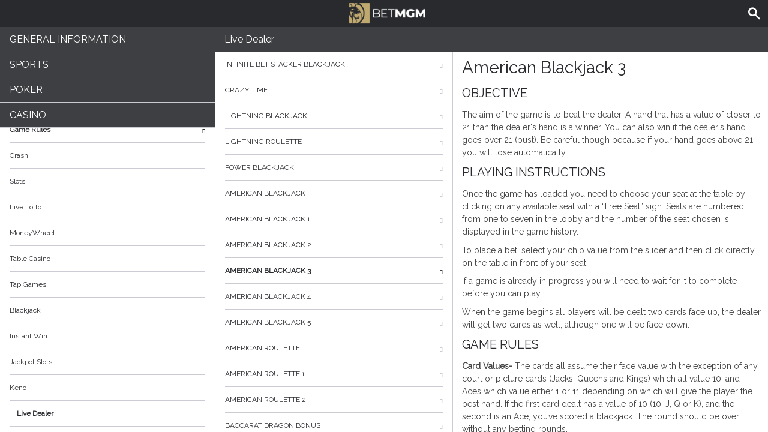

--- FILE ---
content_type: text/html; charset=utf-8
request_url: https://help.nj.betmgm.com/en/casino-help/live-dealer/ezugiamericanblackjack703
body_size: 8117
content:


<!DOCTYPE html>
<!--[if lt IE 9]>      <html class="preload no-js oldie" data-srvid="149.131.98"> <![endif]-->
<!--[if gt IE 8]><!-->
<html class="preload no-js" data-srvid="149.131.98">
<!--<![endif]-->
<head>
    <title>Help - Casino - American Blackjack 3</title>
    <!--[if lt IE 9]><script src="/HelpV3/Web/scripts/modernizr.js"></script><![endif]-->
    <meta http-equiv="content-type" content="text/html; charset=UTF-8">
<meta content="width=device-width, initial-scale=1.0, minimum-scale=1.0, maximum-scale=1.0, user-scalable=no" name="viewport">
<link rel="apple-touch-icon" sizes="180x180" href="-/media/BC3F0923829444F6A2CD4DE42411005B.ashx">
<link rel="icon" type="image/png" sizes="32x32" href="-/media/1EC3544F0A4F428DBFBFE39334B57FE0.ashx">
<link rel="icon" type="image/png" sizes="16x16" href="-/media/DFA28C2D004F4A669DBE1F51DA3C94F5.ashx">
<link rel="shortcut icon" href="-/media/C02BC46C473F4587B3D9A856E178E497.ashx">
<meta name="format-detection" content="telephone=no">
<meta content="noindex, nofollow" name="robots">
<link href="https://scmedia.nj.betmgm.com/$-$/4ac08484b3dc482cbeb5f6a9d25f1d57.css" rel="stylesheet" type="text/css" />

    <link href="https://fonts.googleapis.com/css?family=Roboto+Condensed:400,700&subset=latin,greek,cyrillic" rel="stylesheet" type="text/css">
    
    <!--[if gt IE 8]>
    <style type="text/css">
        #m-navigation #option-list li {
            display: inline-block\0;
            width: 33%\0;
        }
    </style>
    <!--<![endif]-->
</head>
<body class="cf active-content">

    <header class="header">
        <div class="regulatory-header">
            
        </div>
        <menu role="menubar" class="navigation-menu top-menu cf">
            <nav class="menu-left">
                <a href="#" class="theme-help-menu"></a>
            </nav>
                <div id="search-icon">
                    <span class="theme-search">
                    </span>
                </div>
            <h2>
                <a href="http://help.nj.betmgm.com/en/casino-help/live-dealer/ezugiamericanblackjack703"><img src="https://scmedia.nj.betmgm.com/$-$/3dc36dc89afe40a3a0de7e7398bc419f.png" alt="betmgm-brand-logo" width="155" height="43" /><span></span></a>
            </h2>
            <nav class="menu-right">
                <a href="#" class="theme-close-i"></a>
            </nav>
        </menu>
    </header>



        <form id="search-form" onkeypress="return event.keyCode != 13;">
            <div class="search-bar">
                <div class="overlay"></div>

                <div class="search-fields">
                    <input id="searchInput" autofocus type="text" placeholder="Search help topics" data-lang="en" data-virtual-lang="" />
                </div>

                <div class="search-results">
                    <ul class="search-result-list" id="searchresultlist"></ul>

                    <div class="toggle-collapsible">
                        <div class="theme-toggle-button" id="searchResultToggle"></div>
                    </div>
                </div>
            </div>
        </form>

    <menu role="menu" class="navigation-menu sub-menu" style="display: block">
        <nav class="menu-left">
            <a href="#" class="theme-left" id="innerBack" data-depth="1"></a>
        </nav>
        <header>
            <h2>Live Dealer</h2>
        </header>
    </menu>
        <nav role="navigation" class="navigation main-navigation" style="display: block;">
            



    <div class="nav-list">
            <h2>
                <a href="/en/general-information">
                    General Information
                </a>
            </h2>
            <ul>
                    <li class="toggle">
                        <a href="/en/general-information/account-consolidation">Multi-State Account</a>

                    </li>
                    <li class="toggle">
                        <a href="/en/general-information/account">Account<span class='theme-down'></span></a>

                            <ul>
                                    <li >
                                        <a href="/en/general-information/account/general">General</a>
                                    </li>
                                    <li >
                                        <a href="/en/general-information/poker-hand-history">Poker Hand History</a>
                                    </li>
                                    <li >
                                        <a href="/en/general-information/messaging-notification">Messaging Notification</a>
                                    </li>
                                    <li >
                                        <a href="/en/general-information/account/geolocation">Geolocation</a>
                                    </li>
                                    <li >
                                        <a href="/en/general-information/account/transaction-history">Transaction History</a>
                                    </li>
                                    <li >
                                        <a href="/en/general-information/account/account-verification">Account Verification</a>
                                    </li>
                                    <li >
                                        <a href="/en/general-information/account/loyalty">Rewards Store & Prizes</a>
                                    </li>
                                    <li >
                                        <a href="/en/general-information/account/closing-opening">Account Closure and Reactivation</a>
                                    </li>
                                    <li >
                                        <a href="/en/general-information/account/personal-data">Personal data</a>
                                    </li>
                                    <li >
                                        <a href="/en/general-information/account/promotions-bonuses">Promotions/Bonuses</a>
                                    </li>
                                    <li >
                                        <a href="/en/general-information/account/login">Login </a>
                                    </li>
                            </ul>
                    </li>
                    <li class="toggle">
                        <a href="/en/general-information/tax-forms">Tax Forms & Communication<span class='theme-down'></span></a>

                            <ul>
                                    <li >
                                        <a href="/en/general-information/tax-forms/general">Tax Forms & Communication</a>
                                    </li>
                            </ul>
                    </li>
                    <li class="toggle">
                        <a href="/en/general-information/general">Contact Us</a>

                    </li>
                    <li class="toggle">
                        <a href="/en/general-information/mobile-web-betting">Mobile Web Betting</a>

                    </li>
                    <li class="toggle">
                        <a href="/en/general-information/game-fairness">Game Fairness</a>

                    </li>
                    <li class="toggle">
                        <a href="/en/general-information/howto">How to<span class='theme-down'></span></a>

                            <ul>
                                    <li >
                                        <a href="/en/general-information/howto/bonus">Bonus</a>
                                    </li>
                                    <li >
                                        <a href="/en/general-information/howto/technical-issues">Technical Questions</a>
                                    </li>
                            </ul>
                    </li>
                    <li class="toggle">
                        <a href="/en/general-information/mobile">Mobile</a>

                    </li>
                    <li class="toggle">
                        <a href="/en/general-information/security">Security and Privacy</a>

                    </li>
                    <li class="toggle">
                        <a href="/en/general-information/betmgm-rewards">MGM Rewards</a>

                    </li>
                    <li class="toggle">
                        <a href="/en/general-information/legal-matters">Terms of Service<span class='theme-down'></span></a>

                            <ul>
                                    <li >
                                        <a href="/en/general-information/legal-matters/general-terms-and-conditions">General Terms of Service</a>
                                    </li>
                            </ul>
                    </li>
                    <li class="toggle">
                        <a href="/en/general-information/payments/payment-methods">Payment Methods<span class='theme-down'></span></a>

                            <ul>
                                    <li >
                                        <a href="/en/general-information/payments/payment-methods/venmo">Venmo</a>
                                    </li>
                                    <li >
                                        <a href="/en/general-information/payments/payment-methods/amex">AMEX</a>
                                    </li>
                                    <li >
                                        <a href="/en/general-information/payments/payment-methods/borgatacage">Borgata Cage</a>
                                    </li>
                                    <li >
                                        <a href="/en/general-information/payments/payment-methods/mastercard">Mastercard </a>
                                    </li>
                                    <li >
                                        <a href="/en/general-information/payments/payment-methods/mgm-rewards"><style>h2, .main-navigation .nav-list li a{text-transform:inherit !important;}</style>MGM Rewards Mastercard </a>
                                    </li>
                                    <li >
                                        <a href="/en/general-information/payments/payment-methods/paynearme">PayNearMe</a>
                                    </li>
                                    <li >
                                        <a href="/en/general-information/payments/payment-methods/checkbymail">Check by Mail</a>
                                    </li>
                                    <li >
                                        <a href="/en/general-information/payments/payment-methods/paypal">PayPal </a>
                                    </li>
                                    <li >
                                        <a href="/en/general-information/payments/payment-methods/betmgmplayplus">BetMGM Play Plus</a>
                                    </li>
                                    <li >
                                        <a href="/en/general-information/payments/payment-methods/tappp">TAPPP</a>
                                    </li>
                                    <li >
                                        <a href="/en/general-information/payments/payment-methods/vip-preferred-program">VIP Preferred Program</a>
                                    </li>
                                    <li >
                                        <a href="/en/general-information/payments/payment-methods/bank-wire-transfer">Bank Wire Transfer </a>
                                    </li>
                                    <li >
                                        <a href="/en/general-information/payments/payment-methods/applepay">Apple Pay</a>
                                    </li>
                                    <li >
                                        <a href="/en/general-information/payments/payment-methods/visa">Visa</a>
                                    </li>
                                    <li >
                                        <a href="/en/general-information/payments/payment-methods/cards-us">Cards</a>
                                    </li>
                                    <li >
                                        <a href="/en/general-information/payments/payment-methods/discover">Discover Card</a>
                                    </li>
                                    <li >
                                        <a href="/en/general-information/payments/payment-methods/instant_bank_transfer">Instant Bank Transfer</a>
                                    </li>
                                    <li >
                                        <a href="/en/general-information/payments/payment-methods/gameon">GAMEON CARD</a>
                                    </li>
                                    <li >
                                        <a href="/en/general-information/payments/payment-methods/paywithmybank">online banking</a>
                                    </li>
                            </ul>
                    </li>
                    <li class="toggle">
                        <a href="/en/general-information/payments">Payments <span class='theme-down'></span></a>

                            <ul>
                                    <li >
                                        <a href="/en/general-information/payments/general">General</a>
                                    </li>
                                    <li >
                                        <a href="/en/general-information/payments/withdrawal">Withdrawal</a>
                                    </li>
                                    <li >
                                        <a href="/en/general-information/payments/deposit-limits">Deposit Limits</a>
                                    </li>
                                    <li >
                                        <a href="/en/general-information/payments/inpayment-outpayment">Payments FAQs</a>
                                    </li>
                            </ul>
                    </li>
                    <li class="toggle">
                        <a href="/en/general-information/registration">Registration</a>

                    </li>
            </ul>
            <h2>
                <a href="/en/sports-help">
                    Sports
                </a>
            </h2>
            <ul>
                    <li class="toggle">
                        <a href="/en/sports-help/general">General</a>

                    </li>
                    <li class="toggle">
                        <a href="/en/sports-help/sports-house-rules">Sports House Rules </a>

                    </li>
            </ul>
            <h2>
                <a href="/en/poker-help">
                    Poker
                </a>
            </h2>
            <ul>
                    <li class="toggle">
                        <a href="/en/poker-help/types-of-games">Types of Game</a>

                    </li>
                    <li class="toggle">
                        <a href="/en/poker-help/etiquette">Etiquette</a>

                    </li>
                    <li class="toggle">
                        <a href="/en/poker-help/favorites">Favorites</a>

                    </li>
                    <li class="toggle">
                        <a href="/en/poker-help/profile">Profile </a>

                    </li>
                    <li class="toggle">
                        <a href="/en/poker-help/quickseat">Quick Seat</a>

                    </li>
                    <li class="toggle">
                        <a href="/en/poker-help/faq">Frequently Asked Questions (FAQ)<span class='theme-down'></span></a>

                            <ul>
                                    <li >
                                        <a href="/en/poker-help/faq/top-questions">Top questions</a>
                                    </li>
                            </ul>
                    </li>
                    <li class="toggle">
                        <a href="/en/poker-help/game-rules">Game rules</a>

                    </li>
                    <li class="toggle">
                        <a href="/en/poker-help/rake-schedule">Rake and Tournament Fees </a>

                    </li>
                    <li class="toggle">
                        <a href="/en/poker-help/general">General</a>

                    </li>
                    <li class="toggle">
                        <a href="/en/poker-help/pokerclients">Poker Clients<span class='theme-down'></span></a>

                            <ul>
                                    <li >
                                        <a href="/en/poker-help/game-rules/faq/alerts">Alerts</a>
                                    </li>
                                    <li >
                                        <a href="/en/poker-help/game-rules/faq/disconnections">Disconnections</a>
                                    </li>
                                    <li >
                                        <a href="/en/poker-help/game-rules/faq/download-installation">Download and Installation</a>
                                    </li>
                                    <li >
                                        <a href="/en/poker-help/game-rules/faq/hand-history">Hand History</a>
                                    </li>
                            </ul>
                    </li>
                    <li class="toggle">
                        <a href="/en/poker-help/faq/lobby">Lobby<span class='theme-down'></span></a>

                            <ul>
                                    <li >
                                        <a href="/en/poker-help/faq/lobby/general">General</a>
                                    </li>
                                    <li >
                                        <a href="/en/poker-help/game-rules/lobby/filtering">Filtering</a>
                                    </li>
                                    <li >
                                        <a href="/en/poker-help/game-rules/faq/lobby/my-tournaments">My Tournaments</a>
                                    </li>
                                    <li >
                                        <a href="/en/poker-help/game-rules/faq/lobby/opening-tables">Opening Tables</a>
                                    </li>
                                    <li >
                                        <a href="/en/poker-help/game-rules/faq/lobby/resizing-columns">Resizing Columns/Selection</a>
                                    </li>
                                    <li >
                                        <a href="/en/poker-help/game-rules/faq/lobby/sorting">Sorting</a>
                                    </li>
                                    <li >
                                        <a href="/en/poker-help/game-rules/faq/lobby/tournaments">Tournaments</a>
                                    </li>
                                    <li >
                                        <a href="/en/poker-help/game-rules/faq/lobby/waitlist">Waitlist</a>
                                    </li>
                            </ul>
                    </li>
                    <li class="toggle">
                        <a href="/en/poker-help/pokertable">Poker Table<span class='theme-down'></span></a>

                            <ul>
                                    <li >
                                        <a href="/en/poker-help/poker-table/general">Table</a>
                                    </li>
                                    <li >
                                        <a href="/en/poker-help/game-rules/faq/keyboard-shortcuts">Keyboard shortcuts</a>
                                    </li>
                                    <li >
                                        <a href="/en/poker-help/game-rules/faq/multi-table-options">Multi-table options</a>
                                    </li>
                            </ul>
                    </li>
                    <li class="toggle">
                        <a href="/en/poker-help/poker-tournaments">Tournaments<span class='theme-down'></span></a>

                            <ul>
                                    <li >
                                        <a href="/en/poker-help/game-rules/faq/tournaments/general">General</a>
                                    </li>
                                    <li >
                                        <a href="/en/poker-help/game-rules/faq/tournaments/deal-making">Deal Making</a>
                                    </li>
                                    <li >
                                        <a href="/en/poker-help/poker-tournaments/types-of-tournaments">Types of Tournaments</a>
                                    </li>
                                    <li >
                                        <a href="/en/poker-help/game-rules/faq/tournaments/scheduled-tournaments">Scheduled tournaments</a>
                                    </li>
                                    <li >
                                        <a href="/en/poker-help/game-rules/faq/tournaments/sit-go-tournaments">Sit & Go Tournaments</a>
                                    </li>
                            </ul>
                    </li>
            </ul>
            <h2>
                <a href="/en/casino-help">
                    Casino
                </a>
            </h2>
            <ul>
                    <li class="toggle">
                        <a href="/en/casino-help/game-fairness">Game Fairness</a>

                    </li>
                    <li class="toggle">
                        <a href="/en/casino-help/game-rules">Game Rules<span class='theme-down'></span></a>

                            <ul>
                                    <li >
                                        <a href="/en/casino-help/crash">Crash</a>
                                    </li>
                                    <li >
                                        <a href="/en/casino-help/slots">Slots</a>
                                    </li>
                                    <li >
                                        <a href="/en/casino-help/game-rules/livelotto">Live Lotto</a>
                                    </li>
                                    <li >
                                        <a href="/en/casino-help/moneywheel">MoneyWheel</a>
                                    </li>
                                    <li >
                                        <a href="/en/casino-help/tablecasino">Table Casino</a>
                                    </li>
                                    <li >
                                        <a href="/en/casino-help/tap">Tap Games</a>
                                    </li>
                                    <li >
                                        <a href="/en/casino-help/blackjack">Blackjack</a>
                                    </li>
                                    <li >
                                        <a href="/en/casino-help/instantwin">Instant Win</a>
                                    </li>
                                    <li >
                                        <a href="/en/casino-help/jackpot-slots">Jackpot Slots</a>
                                    </li>
                                    <li >
                                        <a href="/en/casino-help/keno">Keno</a>
                                    </li>
                                    <li >
                                        <a href="/en/casino-help/game-rules/live-dealer">Live Dealer</a>
                                    </li>
                                    <li >
                                        <a href="/en/casino-help/roulette">Roulette</a>
                                    </li>
                                    <li >
                                        <a href="/en/casino-help/scratchgame">Scratch Games</a>
                                    </li>
                                    <li >
                                        <a href="/en/casino-help/table-games">Table games</a>
                                    </li>
                                    <li >
                                        <a href="/en/casino-help/table-poker">Table Poker</a>
                                    </li>
                                    <li >
                                        <a href="/en/casino-help/video-poker">Video Poker</a>
                                    </li>
                                    <li >
                                        <a href="/en/casino-help/moregames">More Games</a>
                                    </li>
                            </ul>
                    </li>
                    <li class="toggle">
                        <a href="/en/casino-help/general">General</a>

                    </li>
            </ul>
    </div>

        </nav>
            <div role="main" class="main" style="display: block;">
            <div class="wrapper cf">
                <a id="top"></a>


    <nav role="navigation" class="navigation sub-navigation" style="display: block;">
        <ul class="help-links">
                <li >
                    <a href="/en/casino-help/livedealerblackjack/livedealerinfinitebetbj">Infinite Bet Stacker Blackjack<span class="theme-right"></span></a>
                </li>
                <li >
                    <a href="/en/casino-help/livegameshow/livedealercrazytime">Crazy Time<span class="theme-right"></span></a>
                </li>
                <li >
                    <a href="/en/casino-help/live-dealer/livedealerlightningbjdl">Lightning Blackjack<span class="theme-right"></span></a>
                </li>
                <li >
                    <a href="/en/casino-help/live-dealer/livedealerlightningrou">Lightning Roulette <span class="theme-right"></span></a>
                </li>
                <li >
                    <a href="/en/casino-help/live-dealer/livedealerpowerblackjack">Power Blackjack<span class="theme-right"></span></a>
                </li>
                <li >
                    <a href="/en/casino-help/live-dealer/ezugiamericanblackjack">American Blackjack<span class="theme-right"></span></a>
                </li>
                <li >
                    <a href="/en/casino-help/live-dealer/ezugiamericanblackjack701">American Blackjack 1<span class="theme-right"></span></a>
                </li>
                <li >
                    <a href="/en/casino-help/live-dealer/ezugiamericanblackjack702">American Blackjack 2<span class="theme-right"></span></a>
                </li>
                <li  class="selected">
                    <a href="/en/casino-help/live-dealer/ezugiamericanblackjack703">American Blackjack 3<span class="theme-right"></span></a>
                </li>
                <li >
                    <a href="/en/casino-help/live-dealer/ezugiamericanblackjack704">American Blackjack 4<span class="theme-right"></span></a>
                </li>
                <li >
                    <a href="/en/casino-help/live-dealer/ezugiamericanblackjack705">American Blackjack 5<span class="theme-right"></span></a>
                </li>
                <li >
                    <a href="/en/casino-help/live-dealer/ezugiamericanroulette">American Roulette<span class="theme-right"></span></a>
                </li>
                <li >
                    <a href="/en/casino-help/live-dealer/ezugiamericanroulette701000">American Roulette 1<span class="theme-right"></span></a>
                </li>
                <li >
                    <a href="/en/casino-help/live-dealer/ezugiamericanroulette701001">American Roulette 2<span class="theme-right"></span></a>
                </li>
                <li >
                    <a href="/en/casino-help/live-dealer/ezugibaccaratdragonbonus">Baccarat Dragon Bonus<span class="theme-right"></span></a>
                </li>
                <li >
                    <a href="/en/casino-help/live-dealer/ezugibaccaratdragonbonus70100">Baccarat Dragon Bonus 1<span class="theme-right"></span></a>
                </li>
                <li >
                    <a href="/en/casino-help/livedealertexasholdem/ezugicasinoholdem">Casino Holdem<span class="theme-right"></span></a>
                </li>
                <li >
                    <a href="/en/casino-help/livedealertexasholdem/ezugicasinoholdem707000">Casino Holdem 1<span class="theme-right"></span></a>
                </li>
                <li >
                    <a href="/en/casino-help/livedealertexasholdem/ezugithreecardpoker">Three Card Poker<span class="theme-right"></span></a>
                </li>
                <li >
                    <a href="/en/casino-help/livedealertexasholdem/ezugithreecardpokerlobby">Three Card Poker<span class="theme-right"></span></a>
                </li>
                <li >
                    <a href="/en/casino-help/live-dealer/ezugiunlimitedblackjack">Unlimited Blackjack<span class="theme-right"></span></a>
                </li>
                <li >
                    <a href="/en/casino-help/live-dealer/ezugiunlimitedblackjack7051">Unlimited Blackjack 1<span class="theme-right"></span></a>
                </li>
                <li >
                    <a href="/en/casino-help/livedealerroulette/livedealerbetmgmrouletteg">BetMGM Roulette Gold<span class="theme-right"></span></a>
                </li>
                <li >
                    <a href="/en/casino-help/livedealerroulette/livedealerreddrroulette">American Red Door Roulette<span class="theme-right"></span></a>
                </li>
                <li >
                    <a href="/en/casino-help/game-rules/live-dealer/livedealerbaccaratdirect">Baccarat Live<span class="theme-right"></span></a>
                </li>
                <li >
                    <a href="/en/casino-help/game-rules/livedealerbaccarat/livedealerdualplaybaccart">Baccarat Live from Borgata<span class="theme-right"></span></a>
                </li>
                <li >
                    <a href="/en/casino-help/game-rules/live-dealer/livedealerbetmgmbaccaratg">BetMGM Baccarat Gold<span class="theme-right"></span></a>
                </li>
                <li >
                    <a href="/en/casino-help/live-dealer/livedealerblackjackdirect">Blackjack Live<span class="theme-right"></span></a>
                </li>
                <li >
                    <a href="/en/casino-help/game-rules/live-dealer/livedealerdreamcatcher">Dream Catcher <span class="theme-right"></span></a>
                </li>
                <li >
                    <a href="/en/casino-help/live-dealer/livedealerfreebetblackjack">Free Bet Blackjack<span class="theme-right"></span></a>
                </li>
                <li >
                    <a href="/en/casino-help/live-dealer/livedealerspeedblackjack">Speed Blackjack<span class="theme-right"></span></a>
                </li>
                <li >
                    <a href="/en/casino-help/live-dealer/livedealerbetmgmbetstabjr">BetMGM BetStacker Blackjack Royale<span class="theme-right"></span></a>
                </li>
                <li >
                    <a href="/en/casino-help/live-dealer/livedealerinfiniteblackjack">Infinite Blackjack<span class="theme-right"></span></a>
                </li>
                <li >
                    <a href="/en/casino-help/live-dealer/livedealerlightautorol">Lightning Auto Roulette<span class="theme-right"></span></a>
                </li>
                <li >
                    <a href="/en/casino-help/live-dealer/livedealeramericanautoroulette">American Roulette<span class="theme-right"></span></a>
                </li>
                <li >
                    <a href="/en/casino-help/live-dealer/livedealernjamericanroulette">American Roulette<span class="theme-right"></span></a>
                </li>
                <li >
                    <a href="/en/casino-help/live-dealer/livedealerthreecardpoker">Three Card Poker Live<span class="theme-right"></span></a>
                </li>
                <li >
                    <a href="/en/casino-help/game-rules/live-dealer/livedealertopcard">Football Studio<span class="theme-right"></span></a>
                </li>
                <li >
                    <a href="/en/casino-help/game-rules/live-dealer/livedealerultimatetexasholdempoker">Ultimate Texas Holdem<span class="theme-right"></span></a>
                </li>
                <li >
                    <a href="/en/casino-help/live-dealer/livedealersidebetcity">Side Bet City<span class="theme-right"></span></a>
                </li>
        </ul>
    </nav>
                    <section id="secTNC" class="content">
        <article>
                    <h1>American Blackjack 3</h1>


            <h2>OBJECTIVE</h2>
<p>The aim of the game is to beat the dealer. A hand that has a value of closer to 21 than the dealer's hand is a winner. You can also win if the dealer's hand goes over 21 (bust). Be careful though because if your hand goes above 21 you will lose automatically. </p>
<h2>PLAYING INSTRUCTIONS</h2>
<p>Once the game has loaded you need to choose your seat at the table by clicking on any available seat with a “Free Seat” sign. Seats are numbered from one to seven in the lobby and the number of the seat chosen is displayed in the game history.  </p>
<p>To place a bet, select your chip value from the slider and then click directly on the table in front of your seat. </p>
<p>If a game is already in progress you will need to wait for it to complete before you can play. </p>
<p>When the game begins all players will be dealt two cards face up, the dealer will get two cards as well, although one will be face down. </p>
<h2>GAME RULES</h2>
<p><em><strong>Card Values-</strong> </em>The cards all assume their face value with the exception of any court or picture cards (Jacks, Queens and Kings) which all value 10, and Aces which value either 1 or 11 depending on which will give the player the best hand. If the first card dealt has a value of 10 (10, J, Q or K), and the second is an Ace, you’ve scored a blackjack. The round should be over without any betting rounds.</p>
<p>A blackjack pays 3 to 2 on the player's original stake, while other wins pay at 1 to 1. </p>
<p>Each player takes turns to act on his or her hand, starting from the player at the right. When it is your turn to act you will be presented with a number of options:  </p>
<ul>
    <li><strong>Stand </strong>- Take no further action and remain with your hand’s value. </li>
    <li><strong>Hit </strong>- Take another card to try to improve the value of your hand. This option can be used multiple times.</li>
    <li><strong>Double Down</strong> - Double the amount you have bet on your hand and receive one more card and no more.</li>
    <li><strong>Split</strong> - If your first two cards are of the same value of 10 (any combination of 10, J,Q or K), you can perform a “split” by doubling your bet and receive two more cards. This effectively gives you two hands to play. </li>
</ul>
<p><strong>Note:</strong> If you split Aces you are only dealt one more card to each hand and cannot hit for extra cards. A 21 hit after splitting is not a blackjack as the cards are not the first two dealt, and therefore only pays 1 to 1. You are not able to split hands more than once.</p>
<p>If the dealer’s up facing card is an ace, all players, except those with a Blackjack, are offered the following:</p>
<br />
<ul>
    <li><strong>Insurance bet</strong>- This bet is half the player's stake. In the event that the dealer has a blackjack this bet will pay at 2 to 1. If the dealer does not have blackjack the bet is lost and the hands play as normal.</li>
    <li><strong>Surrender</strong>- The player receives half the bet value back without playing any further. </li>
    <li><strong>Nothing</strong>- Continue the game as usual.</li>
</ul>
<p>A slow network connection or slow device performance may hinder the player from selecting a choice on time. When no choice is selected, the default selection is a “stand” (and “No” for insurance).  </p>
<p>Once the players have all performed, the dealer will turn over her card that is faced down. If the value of her hand is below 17, she must deal another card. She will continue taking cards until the value of her cards is at least 17. If the value of her hand is equal to 17 and one of her cards is Ace, she must deal another card. When the dealer’s card value is between 17 and 21, no more cards are drawn. Players with a hand closer to 21 than the dealer’s, win the round. If the player's hand is the same value as the dealer's, the hand is <span>a push or a tie, and the player keeps his stake. If the dealer gets busted, all players get paid unless they were busted themselves.</span></p>
<p>This version of blackjack is played with eight decks of cards, cut in the middle. The dealer shuffles the cards at the end of the round in which she hits the red card that cut the deck (at approximately half way through). </p>
<p>The game follows the rules below:</p>
<p><strong>Applicable Blackjack Rules Casinos Offering</strong></p>
<table border="1" cellspacing="0" cellpadding="0">
    <tbody>
        <tr>
            <td valign="bottom">
            <p>Number of decks used</p>
            </td>
            <td valign="bottom">
            <p>Eight</p>
            </td>
        </tr>
        <tr>
            <td valign="bottom">
            <p>Dealer hit or stand on soft 17 (Ace,6)</p>
            </td>
            <td valign="bottom">
            <p>Hit</p>
            </td>
        </tr>
        <tr>
            <td valign="bottom">
            <p>Can player double after split</p>
            </td>
            <td valign="bottom">
            <p>Yes</p>
            </td>
        </tr>
        <tr>
            <td valign="bottom">
            <p>Player can double on</p>
            </td>
            <td valign="bottom">
            <p>Any two Cards</p>
            </td>
        </tr>
        <tr>
            <td valign="bottom">
            <p>Player can hit split aces</p>
            </td>
            <td valign="bottom">
            <p>No</p>
            </td>
        </tr>
        <tr>
            <td valign="bottom">
            <p>Only original bet lost vs Dealer BJ</p>
            </td>
            <td valign="bottom">
            <p>No</p>
            </td>
        </tr>
        <tr>
            <td valign="bottom">
            <p>Late surrender allowed</p>
            </td>
            <td valign="bottom">
            <p>No</p>
            </td>
        </tr>
        <tr>
            <td valign="bottom">
            <p>Blackjack pays</p>
            </td>
            <td valign="bottom">
            <p>3 to 2</p>
            </td>
        </tr>
    </tbody>
</table>
<h2>SIDE BETS</h2>
<p>This Blackjack game includes two optional side bets – Perfect Pairs and 21+3. Side bets can only be placed in addition to a main Blackjack bet. The side bet winnings are independent of the outcome of the regular Blackjack game.</p>
<p><strong>Perfect Pairs</strong> win when the first two cards dealt to a player produce a pair. There are three possible pair types: </p>
<p><strong>Perfect Pair</strong>- A pair of the same rank and the same suit. e.g. two Aces of Spades.</p>
<p><strong>Colored Pair</strong>- A pair of the same rank and color but a different suit; e.g. 2 of Diamonds + 2 of Hearts.</p>
<p><strong>Mixed Pair</strong>- A pair of the same rank with different suits; e.g. 10 of Hearts + 10 of Clubs.</p>
<p>Each pair receives a different payout amount.</p>
<p>The <strong>21+3</strong> bet gives you the chance to win if your first two cards plus the dealer’s up-facing card comprise any of the following winning combinations (similar to those in poker):</p>
<p><strong>Suited Trips</strong>: An identical threesome; e.g. 3 Queens of Hearts.</p>
<p><strong>Straight Flush</strong>: A threesome in numerical sequence and same suit; e.g. 10, Jack and Queen of Diamonds.</p>
<p><strong>Three of a Kind</strong>: A threesome with the same value but with different suits; e.g. any 3 Kings that do not match.</p>
<p><strong>Straight</strong> – A threesome in numerical sequence but different suits; e.g. 2 of Spades + 3 of Clubs + 4 of Hearts.</p>
<p><strong>Flush</strong> – A threesome with the same suit; e.g. 2, 6 and 10 of Clubs.</p>
<p>Each combination receives a different payout amount.</p>
<p><strong>Ante: </strong>In some games you must place a stake in order to receive your hand.</p>
<h2>PAYOUTS</h2>
<table border="1" cellspacing="0" cellpadding="0">
    <tbody>
        <tr>
            <td valign="bottom">
            <p>Game</p>
            </td>
            <td valign="bottom">
            <p>Hand</p>
            </td>
            <td valign="bottom">
            <p>Payout</p>
            </td>
        </tr>
        <tr>
            <td rowspan="3" valign="bottom">
            <p>Basic Blackjack</p>
            </td>
            <td valign="bottom">
            <p>Blackjack</p>
            </td>
            <td valign="bottom">
            <p>3:2</p>
            </td>
        </tr>
        <tr>
            <td valign="bottom">
            <p>Player wins</p>
            </td>
            <td valign="bottom">
            <p>1:1</p>
            </td>
        </tr>
        <tr>
            <td valign="bottom">
            <p>Insurance</p>
            </td>
            <td valign="bottom">
            <p>2:1</p>
            </td>
        </tr>
        <tr>
            <td rowspan="3" valign="bottom">
            <p>Perfect Pair Side Bet</p>
            </td>
            <td valign="bottom">
            <p>Perfect Pair</p>
            </td>
            <td valign="bottom">
            <p>25:1</p>
            </td>
        </tr>
        <tr>
            <td valign="bottom">
            <p>Colored Pair</p>
            </td>
            <td valign="bottom">
            <p>12:1</p>
            </td>
        </tr>
        <tr>
            <td valign="bottom">
            <p>Mixed Pair</p>
            </td>
            <td valign="bottom">
            <p>6:1</p>
            </td>
        </tr>
        <tr>
            <td rowspan="5" valign="bottom">
            <p>21+3 Side Bets</p>
            </td>
            <td valign="bottom">
            <p>Suited Trips</p>
            </td>
            <td valign="bottom">
            <p>100:1</p>
            </td>
        </tr>
        <tr>
            <td valign="bottom">
            <p>Straight Flush</p>
            </td>
            <td valign="bottom">
            <p>40:1</p>
            </td>
        </tr>
        <tr>
            <td valign="bottom">
            <p>Three of a Kind</p>
            </td>
            <td valign="bottom">
            <p>25:1</p>
            </td>
        </tr>
        <tr>
            <td valign="bottom">
            <p>Straight</p>
            </td>
            <td valign="bottom">
            <p>10:1</p>
            </td>
        </tr>
        <tr>
            <td valign="bottom">
            <p>Flush</p>
            </td>
            <td valign="bottom">
            <p>5:1</p>
            </td>
        </tr>
    </tbody>
</table>
<h2>BET BEHIND  </h2>
<p>Bet behind allows players to bet on a hand dealt to another player at the table. The player behind is dependent upon the choices and outcome of the player at the table. Payouts for bet behind wagers are identical to ordinary table bets.</p>
<p>A player may bet behind another player regardless of whether he is seated at the table and intends to play his own hand. However, one cannot place a bet behind his own hand.</p>
<p>In the event that a bet is placed behind a player that does not end up participating in the round, the bet will be refunded immediately.</p>
<p>For each seated player, a badge appears under the seat detailing the number of consecutive wins the player had. This badge is removed when player leaves the seat.</p>
<p>The player at the table makes all decisions for the hand. A player betting behind another player can preset certain behaviors that are influenced by the player at the table. These options include whether to double when the table player doubles, and whether to split along with the table player or bet only the first split hand.</p>
<p>Any BJ player can choose not to other players to bet behind him (through the settings menu).</p>
<p>Bet behind players will be offered an insurance bet during the active round, yet if the table player chooses to surrender, the player behind will automatically surrender too. </p>
<p>Any changes within the settings will take affect from the next round on.</p>
<h2>RTP</h2>
<table border="1" cellspacing="0" cellpadding="0">
    <tbody>
        <tr>
            <td valign="top">
            <p>Blackjack</p>
            </td>
            <td valign="top">
            <p>99%</p>
            </td>
        </tr>
        <tr>
            <td valign="top">
            <p>Perfect Pairs</p>
            </td>
            <td valign="top">
            <p>95.9%</p>
            </td>
        </tr>
        <tr>
            <td valign="top">
            <p>21+3</p>
            </td>
            <td valign="top">
            <p>93.71%</p>
            </td>
        </tr>
    </tbody>
</table>
<h2>ERROR HANDLING</h2>
<p>If there is any error in the game procedure, the game round will be temporarily paused and the shift manager will be notified. Players will be notified by an on-screen pop-up message, to notify the player that the issue is in the process of investigation. If the manager can immediately resolve the error, the game round will continue as normal. If immediate resolution is not possible, the game round will be cancelled and initial bets will be refunded to all players who participated in the game round.</p>
<p>Should a system disconnection occur after a bet was placed on the Blackjack table and before the timer has completed, the bet will not be deducted from the balance. If a disconnection occurs after the bet was finalized and already deducted from the balance, yet before the game results are known, the bet will be processed as usual and the game will proceed with default player choices, such as “stand”. The balance is updated according to the game results. If after a disconnection, the player reconnects again during the same Blackjack round, the game will follow the disconnected behavior of a default stand.  </p>
<br />
<br />
<br />
<br />
                    <p>Last modification date: 4/17/2018</p>

        </article>
    </section>
            </div>
        </div>



    <script type="text/javascript">
        var preLoadedResults =null;
var min = 3;var max = 30;    </script>

    <script src="https://scmedia.nj.betmgm.com/$-$/7be4c2ef3a9a44eeabbe7281b6bbc111.js" type="text/javascript">

</script>


        <script type="text/javascript">
            function selectMenuLevelTwo(url) {
                var menuElement = $('div.nav-list ul').find('a[href="' + url + '"]').parent();
                selectMenuElementLevelTwo(menuElement);
            }

            function selectMenuLevelThree(url) {
                var menuLevel3 = $('div.nav-list ul li ul').find('a[href="' + url + '"]').parent();
                selectMenuElementLevelTwo(menuLevel3.parent().parent());
                menuLevel3.addClass("selected");
            }

            function selectMenuElementLevelTwo(menuElement) {
                menuElement.addClass("active");
                menuElement.find('span.theme-down').removeClass('theme-down').addClass('theme-up');
            }

            selectMenuLevelThree('/en/casino-help/game-rules/live-dealer');
        </script>

    


</body>
</html>